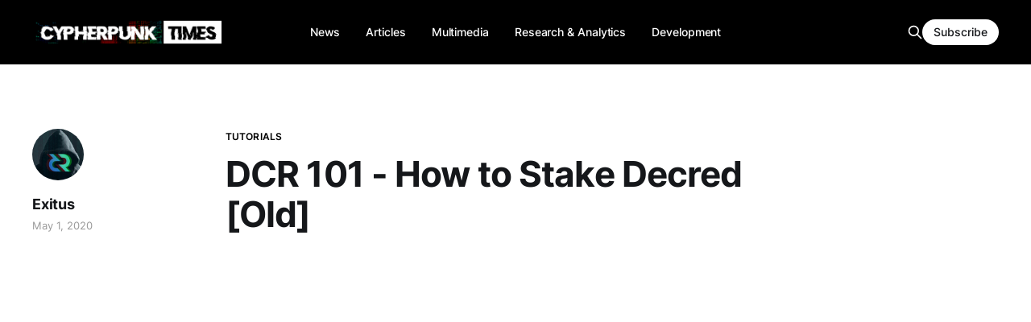

--- FILE ---
content_type: text/html; charset=utf-8
request_url: https://www.cypherpunktimes.com/dcr-101-how-to-stake-decred-old/
body_size: 5712
content:
<!DOCTYPE html>
<html lang="en">

<head>
    <meta charset="utf-8">
    <meta name="viewport" content="width=device-width, initial-scale=1">
    <title>DCR 101 - How to Stake Decred [Old]</title>
    <link rel="stylesheet" href="https://www.cypherpunktimes.com/assets/built/screen.css?v=c6d963c8c7">

    <link rel="icon" href="https://www.cypherpunktimes.com/content/images/size/w256h256/2023/07/cypherpunk-times-icon.png" type="image/png">
    <link rel="canonical" href="https://www.cypherpunktimes.com/dcr-101-how-to-stake-decred-old/">
    <meta name="referrer" content="no-referrer-when-downgrade">
    
    <meta property="og:site_name" content="Cypherpunk Times">
    <meta property="og:type" content="article">
    <meta property="og:title" content="DCR 101 - How to Stake Decred [Old]">
    <meta property="og:description" content="SEE UPDATED TUTORIAL: https://youtu.be/olWfTqw16OQ

This tutorial shows just how easy it is to become a Stakeholder and participate in Decred&#x27;s governance.

Learn more here: https://docs.decred.org/proof-of-stak...

Decred is an autonomous digital currency. With a hybrid consensus system, it is built to be a decentralized,">
    <meta property="og:url" content="https://www.cypherpunktimes.com/dcr-101-how-to-stake-decred-old/">
    <meta property="og:image" content="https://www.cypherpunktimes.com/content/images/size/w1200/2022/06/DCR-101---How-to-Stake-Decred-.png">
    <meta property="article:published_time" content="2020-05-01T00:00:00.000Z">
    <meta property="article:modified_time" content="2022-06-03T17:59:28.000Z">
    <meta property="article:tag" content="Tutorials">
    <meta property="article:tag" content="Multimedia">
    
    <meta property="article:publisher" content="https://www.facebook.com/ghost">
    <meta name="twitter:card" content="summary_large_image">
    <meta name="twitter:title" content="DCR 101 - How to Stake Decred [Old]">
    <meta name="twitter:description" content="SEE UPDATED TUTORIAL: https://youtu.be/olWfTqw16OQ

This tutorial shows just how easy it is to become a Stakeholder and participate in Decred&#x27;s governance.

Learn more here: https://docs.decred.org/proof-of-stak...

Decred is an autonomous digital currency. With a hybrid consensus system, it is built to be a decentralized,">
    <meta name="twitter:url" content="https://www.cypherpunktimes.com/dcr-101-how-to-stake-decred-old/">
    <meta name="twitter:image" content="https://www.cypherpunktimes.com/content/images/size/w1200/2022/06/DCR-101---How-to-Stake-Decred-.png">
    <meta name="twitter:label1" content="Written by">
    <meta name="twitter:data1" content="Exitus">
    <meta name="twitter:label2" content="Filed under">
    <meta name="twitter:data2" content="Tutorials, Multimedia">
    <meta name="twitter:site" content="@cypherpunktimes">
    <meta name="twitter:creator" content="@exitusdcr">
    <meta property="og:image:width" content="1200">
    <meta property="og:image:height" content="676">
    
    <script type="application/ld+json">
{
    "@context": "https://schema.org",
    "@type": "Article",
    "publisher": {
        "@type": "Organization",
        "name": "Cypherpunk Times",
        "url": "https://www.cypherpunktimes.com/",
        "logo": {
            "@type": "ImageObject",
            "url": "https://www.cypherpunktimes.com/content/images/2023/07/Cypherpunk-time-website-header.png"
        }
    },
    "author": {
        "@type": "Person",
        "name": "Exitus",
        "image": {
            "@type": "ImageObject",
            "url": "https://www.cypherpunktimes.com/content/images/2022/05/Exitusdcr.jpg",
            "width": 400,
            "height": 400
        },
        "url": "https://www.cypherpunktimes.com/author/exitus/",
        "sameAs": [
            "https://www.decredmagazine.com/author/exitus/",
            "https://x.com/exitusdcr"
        ]
    },
    "headline": "DCR 101 - How to Stake Decred [Old]",
    "url": "https://www.cypherpunktimes.com/dcr-101-how-to-stake-decred-old/",
    "datePublished": "2020-05-01T00:00:00.000Z",
    "dateModified": "2022-06-03T17:59:28.000Z",
    "image": {
        "@type": "ImageObject",
        "url": "https://www.cypherpunktimes.com/content/images/size/w1200/2022/06/DCR-101---How-to-Stake-Decred-.png",
        "width": 1200,
        "height": 676
    },
    "keywords": "Tutorials, Multimedia",
    "description": "SEE UPDATED TUTORIAL: https://youtu.be/olWfTqw16OQ\n\nThis tutorial shows just how easy it is to become a Stakeholder and participate in Decred&#x27;s governance.\n\nLearn more here: https://docs.decred.org/proof-of-stak...\n\nDecred is an autonomous digital currency. With a hybrid consensus system, it is built to be a decentralized, sustainable, and self-ruling currency where stakeholders make the rules.\n\nFind out more about Decred: https://decred.org",
    "mainEntityOfPage": "https://www.cypherpunktimes.com/dcr-101-how-to-stake-decred-old/"
}
    </script>

    <meta name="generator" content="Ghost 6.12">
    <link rel="alternate" type="application/rss+xml" title="Cypherpunk Times" href="https://www.cypherpunktimes.com/rss/">
    <script defer src="https://cdn.jsdelivr.net/ghost/portal@~2.56/umd/portal.min.js" data-i18n="true" data-ghost="https://www.cypherpunktimes.com/" data-key="c4a3d4c1477f48b1635d6d1641" data-api="https://decred-magazine.ghost.io/ghost/api/content/" data-locale="en" crossorigin="anonymous"></script><style id="gh-members-styles">.gh-post-upgrade-cta-content,
.gh-post-upgrade-cta {
    display: flex;
    flex-direction: column;
    align-items: center;
    font-family: -apple-system, BlinkMacSystemFont, 'Segoe UI', Roboto, Oxygen, Ubuntu, Cantarell, 'Open Sans', 'Helvetica Neue', sans-serif;
    text-align: center;
    width: 100%;
    color: #ffffff;
    font-size: 16px;
}

.gh-post-upgrade-cta-content {
    border-radius: 8px;
    padding: 40px 4vw;
}

.gh-post-upgrade-cta h2 {
    color: #ffffff;
    font-size: 28px;
    letter-spacing: -0.2px;
    margin: 0;
    padding: 0;
}

.gh-post-upgrade-cta p {
    margin: 20px 0 0;
    padding: 0;
}

.gh-post-upgrade-cta small {
    font-size: 16px;
    letter-spacing: -0.2px;
}

.gh-post-upgrade-cta a {
    color: #ffffff;
    cursor: pointer;
    font-weight: 500;
    box-shadow: none;
    text-decoration: underline;
}

.gh-post-upgrade-cta a:hover {
    color: #ffffff;
    opacity: 0.8;
    box-shadow: none;
    text-decoration: underline;
}

.gh-post-upgrade-cta a.gh-btn {
    display: block;
    background: #ffffff;
    text-decoration: none;
    margin: 28px 0 0;
    padding: 8px 18px;
    border-radius: 4px;
    font-size: 16px;
    font-weight: 600;
}

.gh-post-upgrade-cta a.gh-btn:hover {
    opacity: 0.92;
}</style>
    <script defer src="https://cdn.jsdelivr.net/ghost/sodo-search@~1.8/umd/sodo-search.min.js" data-key="c4a3d4c1477f48b1635d6d1641" data-styles="https://cdn.jsdelivr.net/ghost/sodo-search@~1.8/umd/main.css" data-sodo-search="https://decred-magazine.ghost.io/" data-locale="en" crossorigin="anonymous"></script>
    
    <link href="https://www.cypherpunktimes.com/webmentions/receive/" rel="webmention">
    <script defer src="/public/cards.min.js?v=c6d963c8c7"></script>
    <link rel="stylesheet" type="text/css" href="/public/cards.min.css?v=c6d963c8c7">
    <script defer src="/public/comment-counts.min.js?v=c6d963c8c7" data-ghost-comments-counts-api="https://www.cypherpunktimes.com/members/api/comments/counts/"></script>
    <script defer src="/public/member-attribution.min.js?v=c6d963c8c7"></script><style>:root {--ghost-accent-color: #000000;}</style>
    <style>
.post-template .gh-article-image { display: none; }
    
.gh-foot-menu .nav{ 
  list-style-type: none;
  display: grid;
  grid-template-columns: repeat(auto-fit,minmax(200px, 1fr));
  gap: 10px;
    }

/* Featured image style */
figcaption {
font-size: 1.5rem;
text-align: left;
color: black;
font-style: italic;
    }

.gh-content figcaption a {
color: var(--color-darker-gray);
text-decoration: underline;
    }
    
    
</style>
</head>

<body class="post-template tag-tutorials tag-multimedia is-head-b--n--a is-head-brand">
    <div class="gh-site">
        <header id="gh-head" class="gh-head gh-outer">
            <div class="gh-head-inner gh-inner">

                <div class="gh-head-brand">
                    <div class="gh-head-brand-wrapper">
                        <a class="gh-head-logo" href="https://www.cypherpunktimes.com">
                                <img src="https://www.cypherpunktimes.com/content/images/2023/07/Cypherpunk-time-website-header.png" alt="Cypherpunk Times">

                                    <img src="https://www.cypherpunktimes.com/content/images/2023/07/Cypherpunk-time-website-header-1.png" alt="Cypherpunk Times">
                        </a>
                    </div>
                    <button class="gh-search gh-icon-btn" data-ghost-search><svg xmlns="http://www.w3.org/2000/svg" fill="none" viewBox="0 0 24 24" stroke="currentColor" stroke-width="2" width="20" height="20"><path stroke-linecap="round" stroke-linejoin="round" d="M21 21l-6-6m2-5a7 7 0 11-14 0 7 7 0 0114 0z"></path></svg></button>
                    <button class="gh-burger"></button>
                </div>

                <nav class="gh-head-menu">
                    <ul class="nav">
    <li class="nav-news"><a href="https://www.cypherpunktimes.com/tag/news/">News</a></li>
    <li class="nav-articles"><a href="https://www.cypherpunktimes.com/tag/articles/">Articles</a></li>
    <li class="nav-multimedia"><a href="https://www.cypherpunktimes.com/tag/multimedia/">Multimedia</a></li>
    <li class="nav-research-analytics"><a href="https://www.cypherpunktimes.com/tag/research-and-analytics/">Research &amp; Analytics</a></li>
    <li class="nav-development"><a href="https://www.cypherpunktimes.com/tag/development/">Development</a></li>
</ul>

                </nav>

                <div class="gh-head-actions">
                    <button class="gh-search gh-icon-btn" data-ghost-search><svg xmlns="http://www.w3.org/2000/svg" fill="none" viewBox="0 0 24 24" stroke="currentColor" stroke-width="2" width="20" height="20"><path stroke-linecap="round" stroke-linejoin="round" d="M21 21l-6-6m2-5a7 7 0 11-14 0 7 7 0 0114 0z"></path></svg></button>
                        <a class="gh-head-btn gh-btn gh-primary-btn" href="#/portal/signup" data-portal="signup">Subscribe</a>
                </div>
            </div>
        </header>


        
<main class="gh-main">
        <article class="gh-article post tag-tutorials tag-multimedia">

            <header class="gh-article-header gh-canvas">
                    <a class="gh-article-tag" href="https://www.cypherpunktimes.com/tag/tutorials/">Tutorials</a>

                <h1 class="gh-article-title">DCR 101 - How to Stake Decred [Old]</h1>

                    <aside class="gh-article-sidebar">
            <figure class="gh-author-image">
                    <img src="https://www.cypherpunktimes.com/content/images/2022/05/Exitusdcr.jpg" alt="Exitus">
            </figure>

            <h4 class="gh-author-name">
                <a href="/author/exitus/">Exitus</a>
            </h4>

        <div class="gh-article-meta">
            <div class="gh-article-meta-inner">
                <time class="gh-article-date" datetime="2020-05-01">May 1, 2020</time>
            </div>
        </div>
    </aside>


                    <figure class="gh-article-image">
        <img
            srcset="/content/images/size/w300/2022/06/DCR-101---How-to-Stake-Decred-.png 300w,
                    /content/images/size/w720/2022/06/DCR-101---How-to-Stake-Decred-.png 720w,
                    /content/images/size/w960/2022/06/DCR-101---How-to-Stake-Decred-.png 960w,
                    /content/images/size/w1200/2022/06/DCR-101---How-to-Stake-Decred-.png 1200w,
                    /content/images/size/w2000/2022/06/DCR-101---How-to-Stake-Decred-.png 2000w"
            sizes="(max-width: 1200px) 100vw, 1200px"
            src="/content/images/size/w1200/2022/06/DCR-101---How-to-Stake-Decred-.png"
            alt="DCR 101 - How to Stake Decred [Old]"
        >
            <figcaption>DCR 101 - How to Stake Decred&nbsp;</figcaption>
    </figure>
            </header>

            <section class="gh-content gh-canvas">
                <figure class="kg-card kg-embed-card"><iframe width="200" height="113" src="https://www.youtube.com/embed/m5lcm6yttEk?feature=oembed" frameborder="0" allow="accelerometer; autoplay; clipboard-write; encrypted-media; gyroscope; picture-in-picture" allowfullscreen></iframe></figure><p>SEE UPDATED TUTORIAL: <a href="https://www.youtube.com/watch?v=olWfTqw16OQ&t=0s&ref=cypherpunktimes.com">https://youtu.be/olWfTqw16OQ</a> </p><p>This tutorial shows just how easy it is to become a Stakeholder and participate in Decred's governance. </p><p>Learn more here: <a href="https://www.youtube.com/redirect?event=video_description&redir_token=[base64]&q=https%3A%2F%2Fdocs.decred.org%2Fproof-of-stake%2Foverview%2F&v=m5lcm6yttEk&ref=cypherpunktimes.com" rel="nofollow">https://docs.decred.org/proof-of-stak...</a> </p><p>Decred is an autonomous digital currency. With a hybrid consensus system, it is built to be a decentralized, sustainable, and self-ruling currency where stakeholders make the rules. </p><p>Find out more about Decred: <a href="https://www.youtube.com/redirect?event=video_description&redir_token=[base64]&q=https%3A%2F%2Fdecred.org%2F&v=m5lcm6yttEk&ref=cypherpunktimes.com" rel="nofollow">https://decred.org</a></p>
            </section>

        </article>

                <div class="gh-read-next gh-canvas">
                <section class="gh-pagehead">
                    <h4 class="gh-pagehead-title">Read next</h4>
                </section>

                <div class="gh-topic gh-topic-grid">
                    <div class="gh-topic-content">
                            <article class="gh-card post">
    <a class="gh-card-link" href="/decred-2-0-a-new-level-for-decentralised-networks/">
            <figure class="gh-card-image">
                <img
                    srcset="/content/images/size/w300/2024/06/Decred-2.0-The-Remix.jpg 300w,
                            /content/images/size/w720/2024/06/Decred-2.0-The-Remix.jpg 720w,
                            /content/images/size/w960/2024/06/Decred-2.0-The-Remix.jpg 960w,
                            /content/images/size/w1200/2024/06/Decred-2.0-The-Remix.jpg 1200w,
                            /content/images/size/w2000/2024/06/Decred-2.0-The-Remix.jpg 2000w"
                    sizes="(max-width: 1200px) 100vw, 1200px"
                    src="/content/images/size/w720/2024/06/Decred-2.0-The-Remix.jpg"
                    alt="Decred 2.0 - A new level for decentralised networks"
                >
            </figure>

        <div class="gh-card-wrapper">
            <header class="gh-card-header">
                <h3 class="gh-card-title">Decred 2.0 - A new level for decentralised networks</h3>
            </header>

                    <div class="gh-card-excerpt">Building a decentralised peer to peer future.</div>

            <footer class="gh-card-footer">
                <span class="gh-card-author">Phoenix Green</span>
                <time class="gh-card-date" datetime="2024-06-24">Jun 24, 2024</time>
                    <script
    data-ghost-comment-count="66798a7060a8810001564aac"
    data-ghost-comment-count-empty=""
    data-ghost-comment-count-singular="comment"
    data-ghost-comment-count-plural="comments"
    data-ghost-comment-count-tag="span"
    data-ghost-comment-count-class-name="gh-card-comments"
    data-ghost-comment-count-autowrap="true"
>
</script>
            </footer>
        </div>
    </a>
</article>                            <article class="gh-card post">
    <a class="gh-card-link" href="/decred-news-june-2024/">
            <figure class="gh-card-image">
                <img
                    srcset="/content/images/size/w300/2024/06/Decred-update-June-2024-P2P-Privacy-Mixing.jpg 300w,
                            /content/images/size/w720/2024/06/Decred-update-June-2024-P2P-Privacy-Mixing.jpg 720w,
                            /content/images/size/w960/2024/06/Decred-update-June-2024-P2P-Privacy-Mixing.jpg 960w,
                            /content/images/size/w1200/2024/06/Decred-update-June-2024-P2P-Privacy-Mixing.jpg 1200w,
                            /content/images/size/w2000/2024/06/Decred-update-June-2024-P2P-Privacy-Mixing.jpg 2000w"
                    sizes="(max-width: 1200px) 100vw, 1200px"
                    src="/content/images/size/w720/2024/06/Decred-update-June-2024-P2P-Privacy-Mixing.jpg"
                    alt="Decred News June 2024"
                >
            </figure>

        <div class="gh-card-wrapper">
            <header class="gh-card-header">
                <h3 class="gh-card-title">Decred News June 2024</h3>
            </header>

                    <div class="gh-card-excerpt">Decred Dev Update - P2P Decentralized Mixing, Bison Relay Updates, DCRDEX v1 Nearing Completion</div>

            <footer class="gh-card-footer">
                <span class="gh-card-author">Exitus</span>
                <time class="gh-card-date" datetime="2024-06-11">Jun 11, 2024</time>
                    <script
    data-ghost-comment-count="6667ef8174a65f0001947c14"
    data-ghost-comment-count-empty=""
    data-ghost-comment-count-singular="comment"
    data-ghost-comment-count-plural="comments"
    data-ghost-comment-count-tag="span"
    data-ghost-comment-count-class-name="gh-card-comments"
    data-ghost-comment-count-autowrap="true"
>
</script>
            </footer>
        </div>
    </a>
</article>                            <article class="gh-card post">
    <a class="gh-card-link" href="/run-a-24-7-dcrdex-client-on-umbrel-and-access-it-from-anywhere/">
            <figure class="gh-card-image">
                <img
                    srcset="/content/images/size/w300/2024/06/maxresdefault.jpg 300w,
                            /content/images/size/w720/2024/06/maxresdefault.jpg 720w,
                            /content/images/size/w960/2024/06/maxresdefault.jpg 960w,
                            /content/images/size/w1200/2024/06/maxresdefault.jpg 1200w,
                            /content/images/size/w2000/2024/06/maxresdefault.jpg 2000w"
                    sizes="(max-width: 1200px) 100vw, 1200px"
                    src="/content/images/size/w720/2024/06/maxresdefault.jpg"
                    alt="Run a 24/7 DCRDEX Client on Umbrel and Access it From Anywhere"
                >
            </figure>

        <div class="gh-card-wrapper">
            <header class="gh-card-header">
                <h3 class="gh-card-title">Run a 24/7 DCRDEX Client on Umbrel and Access it From Anywhere</h3>
            </header>

                    <div class="gh-card-excerpt">Running your own server at home with a mini PC on Umbrel&#39;s software is a great way to use the atomic-swap based DCRDEX.</div>

            <footer class="gh-card-footer">
                <span class="gh-card-author">Exitus</span>
                <time class="gh-card-date" datetime="2024-06-03">Jun 3, 2024</time>
                    <script
    data-ghost-comment-count="665d4a388d0bf700014fa87a"
    data-ghost-comment-count-empty=""
    data-ghost-comment-count-singular="comment"
    data-ghost-comment-count-plural="comments"
    data-ghost-comment-count-tag="span"
    data-ghost-comment-count-class-name="gh-card-comments"
    data-ghost-comment-count-autowrap="true"
>
</script>
            </footer>
        </div>
    </a>
</article>                    </div>
                </div>
            </div>

                <div class="gh-comments gh-read-next gh-canvas">
            <section class="gh-pagehead">
                <h4 class="gh-pagehead-title">Comments (<script
    data-ghost-comment-count="629a4b71e0a73f004d2ebe08"
    data-ghost-comment-count-empty="0"
    data-ghost-comment-count-singular=""
    data-ghost-comment-count-plural=""
    data-ghost-comment-count-tag="span"
    data-ghost-comment-count-class-name=""
    data-ghost-comment-count-autowrap="true"
>
</script>)</h3>
            </section>
            
        <script defer src="https://cdn.jsdelivr.net/ghost/comments-ui@~1.3/umd/comments-ui.min.js" data-locale="en" data-ghost-comments="https://www.cypherpunktimes.com/" data-api="https://decred-magazine.ghost.io/ghost/api/content/" data-admin="https://decred-magazine.ghost.io/ghost/" data-key="c4a3d4c1477f48b1635d6d1641" data-title="" data-count="false" data-post-id="629a4b71e0a73f004d2ebe08" data-color-scheme="auto" data-avatar-saturation="60" data-accent-color="#000000" data-comments-enabled="all" data-publication="Cypherpunk Times" crossorigin="anonymous"></script>
    
        </div>
</main>

        <footer class="gh-foot gh-outer">
            <div class="gh-foot-inner gh-inner">
                    <section class="gh-subscribe">
                            <h3 class="gh-subscribe-title">Subscribe to Cypherpunk Times</h3>

                                <div class="gh-subscribe-description">Sign up now and get the latest NEWS, Articles, Charts and Guides from the cypherpunk network</div>

                            <button class="gh-subscribe-btn gh-btn" data-portal="signup"><svg width="20" height="20" viewBox="0 0 20 20" fill="none" stroke="currentColor" xmlns="http://www.w3.org/2000/svg">
    <path d="M3.33332 3.33334H16.6667C17.5833 3.33334 18.3333 4.08334 18.3333 5.00001V15C18.3333 15.9167 17.5833 16.6667 16.6667 16.6667H3.33332C2.41666 16.6667 1.66666 15.9167 1.66666 15V5.00001C1.66666 4.08334 2.41666 3.33334 3.33332 3.33334Z" stroke-width="1.5" stroke-linecap="round" stroke-linejoin="round"/>
    <path d="M18.3333 5L9.99999 10.8333L1.66666 5" stroke-width="1.5" stroke-linecap="round" stroke-linejoin="round"/>
</svg> Subscribe now</button>
                    </section>

                <nav class="gh-foot-menu">
                    <ul class="nav">
    <li class="nav-cypherpunk-times"><a href="https://www.cypherpunktimes.com/about/">Cypherpunk Times</a></li>
    <li class="nav-bitcoin"><a href="https://www.cypherpunktimes.com/tag/bitcoin/">Bitcoin</a></li>
    <li class="nav-dash"><a href="https://www.cypherpunktimes.com/tag/dash/">Dash</a></li>
    <li class="nav-decred"><a href="https://www.cypherpunktimes.com/tag/decred/">Decred</a></li>
    <li class="nav-digibyte"><a href="https://www.cypherpunktimes.com/tag/digibyte/">Digibyte</a></li>
    <li class="nav-firo"><a href="https://www.cypherpunktimes.com/tag/firo/">Firo</a></li>
    <li class="nav-horizen"><a href="https://www.cypherpunktimes.com/tag/horizen/">Horizen</a></li>
    <li class="nav-litecoin"><a href="https://www.cypherpunktimes.com/tag/litecoin/">Litecoin</a></li>
    <li class="nav-monero"><a href="https://www.cypherpunktimes.com/tag/monero/">Monero</a></li>
    <li class="nav-zcash"><a href="https://www.cypherpunktimes.com/tag/zcash/">ZCash</a></li>
    <li class="nav-bison-relay"><a href="https://www.cypherpunktimes.com/tag/bison-relay/">Bison Relay</a></li>
    <li class="nav-dcrdex"><a href="https://www.cypherpunktimes.com/tag/dcrdex/">DCRDEX</a></li>
    <li class="nav-decrediton"><a href="https://www.cypherpunktimes.com/tag/decrediton/">Decrediton</a></li>
</ul>

                </nav>

                <div class="gh-copyright">
                        CypherpunkTimes - funded by Decred
                </div>
            </div>
        </footer>
    </div>

        <div class="pswp" tabindex="-1" role="dialog" aria-hidden="true">
    <div class="pswp__bg"></div>

    <div class="pswp__scroll-wrap">
        <div class="pswp__container">
            <div class="pswp__item"></div>
            <div class="pswp__item"></div>
            <div class="pswp__item"></div>
        </div>

        <div class="pswp__ui pswp__ui--hidden">
            <div class="pswp__top-bar">
                <div class="pswp__counter"></div>

                <button class="pswp__button pswp__button--close" title="Close (Esc)"></button>
                <button class="pswp__button pswp__button--share" title="Share"></button>
                <button class="pswp__button pswp__button--fs" title="Toggle fullscreen"></button>
                <button class="pswp__button pswp__button--zoom" title="Zoom in/out"></button>

                <div class="pswp__preloader">
                    <div class="pswp__preloader__icn">
                        <div class="pswp__preloader__cut">
                            <div class="pswp__preloader__donut"></div>
                        </div>
                    </div>
                </div>
            </div>

            <div class="pswp__share-modal pswp__share-modal--hidden pswp__single-tap">
                <div class="pswp__share-tooltip"></div>
            </div>

            <button class="pswp__button pswp__button--arrow--left" title="Previous (arrow left)"></button>
            <button class="pswp__button pswp__button--arrow--right" title="Next (arrow right)"></button>

            <div class="pswp__caption">
                <div class="pswp__caption__center"></div>
            </div>
        </div>
    </div>
</div>
    <script src="https://www.cypherpunktimes.com/assets/built/main.min.js?v=c6d963c8c7"></script>

    
</body>

</html>
